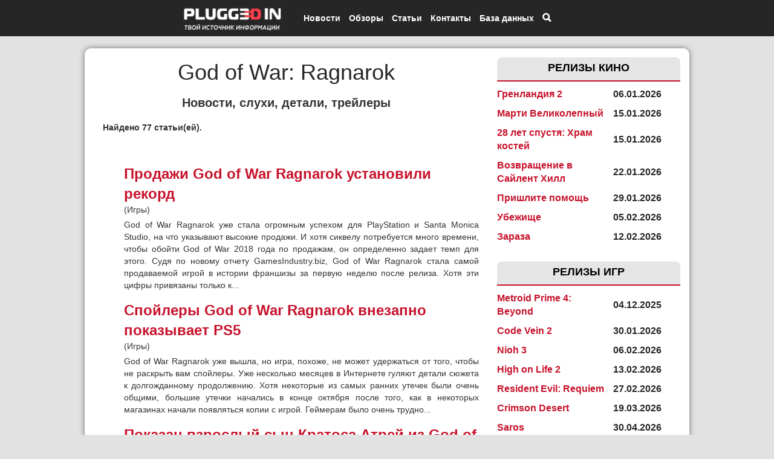

--- FILE ---
content_type: text/html; charset=UTF-8
request_url: https://pluggedin.ru/keywords/God%20of%20War:%20Ragnarok?page=3
body_size: 12171
content:
<!DoCTYPE html>
<html ng-app='myApp' lang="ru" xmlns="https://www.w3.org/1999/html">
<head>
    
                                    
            
                
    <meta name="theme-color" content="#262626">
    <meta testMeta="0" testfullURL="https://pluggedin.ru/keywords/God%20of%20War:%20Ragnarok"/>
            <meta testMeta="1" testType="1" testlinkToTestUrl="" isFake="1"/>
        
        <meta name="robots" content="index, follow"/>
    <link async href='https://fonts.googleapis.com/css?family=Roboto:400' rel='stylesheet' type='text/css'>
    
    <link rel="canonical" href="https://pluggedin.ru/keywords/God%20of%20War:%20Ragnarok" />
        <!--[if lt IE 9]><script src="//html5shim.googlecode.com/svn/trunk/html5.js"></script><![endif]-->
    <link async href="/bundles/app/bootstrap/css/bootstrap.min.css" type="text/css" rel="stylesheet">
    <link async href="/bundles/app/jquery.bxslider/jquery.bxslider.css" type="text/css" rel="stylesheet">
        <link async rel="stylesheet" href="/bundles/app/icons/font-awesome-4.6.3/css/font-awesome.min.css">
    <meta name="pmail-verification" content="413bc4db078c52e0e21e7df43788edee">
    <meta name='yandex-verification' content='71ba55bc0e7abe1d' />
    <meta name='wmail-verification' content='e8f373dd76038347c413e8328e7b58d2' />
    <meta name="google-site-verification" content="pTmPvDBp_4MT_yvZ9NqwWwuRRL8mRwIjh2T627sJMmQ" />
    <meta property="og:site_name" content="Plugged In Ru"/>
    <meta property = "og:title" content = "Ключевое слово: God of War: Ragnarok" />
        <meta name="twitter:card" content="summary_large_image">
    <meta name="twitter:title" content="">
    <meta name="apple-mobile-web-app-title" content="Plugged In Ru">
    <meta property = "og:type" content = "article" />
    <meta property = "og:image" content = "/bundles/app/images/sn_logo.jpg" />
    <meta property = "vk:image" content = "/bundles/app/images/sn_logo.jpg" />
    <meta property = "twitter:image" content = "/bundles/app/images/sn_logo.jpg" />
    <meta property = "og:description" content = " PLUGGED IN RU. Обзоры видеоигр, фильмов, сериалов, высокие технологии, гик-события. Здесь мы вам расскажем о лучших фильмах, новых играх для консолей/приставок PlayStation, Xbox, Nintendo и смартфонов/планшетов, осветим главные мероприятия и поведаем слухи и раскроем необычные факты! А также научим как играть в бесплатные игры и где смотреть новинки кино. " />
    <meta name="viewport" content="width=device-width, initial-scale=1.0 , user-scalable=no">
    <meta name="viewport" content="width=device-width, initial-scale=1.0, maximum-scale=1.0, user-scalable=no" />
    <meta name="robots" content="max-image-preview:large">
    <link rel="apple-touch-icon" type="image/png" href="/bundles/app/images/pluggedin_touch.png" />
        <link rel="shortcut icon" href="/bundles/app/images/favicon_pl.png" type="image/x-icon">
    <link rel="icon" href="/bundles/app/images/favicon_pl.png" type="image/x-icon">
            <link href="/css/a062f96.css" type="text/css" rel="stylesheet" media="all" />
        <meta http-equiv="content-type" content="text/html" charset="utf-8" />
    <meta content="игры , фильмы , кино , pluggedinru ,  ресурс об играх и кино , втыкайся , киберспорт , трейлеры , геймплей , игровой процесс , релиз , мультиплеер , игровая приставка , xbox , playstation , тизер   " name="keywords">    <meta content=" PLUGGED IN RU: новости игр, кино, выставки, обзоры, кинокомиксы, экранизации, секреты и пасхалки фильмов сериалов, оценки и отзывы, раздачи бесплатных игр. " name="description">
    <script src="https://ajax.googleapis.com/ajax/libs/jquery/2.1.3/jquery.min.js" type="40c689119f02da4b1f7ce0d0-text/javascript"></script>
        <script async src="/bundles/app/bootstrap/js/bootstrap.min.js" type="40c689119f02da4b1f7ce0d0-text/javascript"></script>
    <script src="/bundles/app/jquery.bxslider/jquery.bxslider.min.js" type="40c689119f02da4b1f7ce0d0-text/javascript"></script>
        <!-- Put this script tag to the <head> of your page -->
    <script async type="40c689119f02da4b1f7ce0d0-text/javascript" src="/bundles/app/js/adfox.asyn.code.ver3.js" charset="windows-1251"></script>

                 <script async src="https://yastatic.net/pcode/adfox/loader.js" crossorigin="anonymous" type="40c689119f02da4b1f7ce0d0-text/javascript"></script>
    <script async src="https://yandex.ru/ads/system/context.js" async type="40c689119f02da4b1f7ce0d0-text/javascript"></script>
    <script async type="40c689119f02da4b1f7ce0d0-text/javascript">window.yaContextCb = window.yaContextCb || []</script>



                <meta name="robots" content="noindex" />
        <script type="40c689119f02da4b1f7ce0d0-text/javascript" src="/bundles/app/fancyapps/lib/jquery.mousewheel-3.0.6.pack.js"></script>

    
            <script type="40c689119f02da4b1f7ce0d0-text/javascript" src="/bundles/app/angular/angular.min.js"></script>
        <script type="40c689119f02da4b1f7ce0d0-text/javascript">
            var myApp = angular.module('myApp', []);
        </script>

        <script type="40c689119f02da4b1f7ce0d0-text/javascript" src="/bundles/games/search.js"></script>
    
    
    <title> God of War: Ragnarok - Новости, слухи, детали, трейлеры </title>

    
    <script type="40c689119f02da4b1f7ce0d0-text/javascript">
        $(document).ready(function(){
            $(".top-menu-item-search").click(function () {
                $(".body-search").show();
                $('body').css('overflow','hidden');
            });

            $(".close-body-search").click(function () {
                $(".body-search").hide();
                $('body').css('overflow','auto');
            });
        });
    </script>


    <script type="40c689119f02da4b1f7ce0d0-text/javascript">
        $(document).ready(function () {
            $(".close-bottom-advertisement").click(function () {
                $(".advertiseBottom").hide();

                var date = new Date;
                date.setDate(date.getDate() + 1);
                console.log(date.toUTCString());

                var options = {
                    expires : date.toUTCString()
                };
                console.log(options);
                setCookie("advertiseBottom", "closed", options);

                function setCookie(name, value, options) {
                    options = options || {};

                    var expires = options.expires;

                    if (typeof expires == "number" && expires) {
                        var d = new Date();
                        d.setTime(d.getTime() + expires * 1000);
                        expires = options.expires = d;
                    }
                    if (expires && expires.toUTCString) {
                        options.expires = expires.toUTCString();
                    }

                    value = encodeURIComponent(value);

                    var updatedCookie = name + "=" + value;

                    for (var propName in options) {
                        updatedCookie += "; " + propName;
                        var propValue = options[propName];
                        if (propValue !== true) {
                            updatedCookie += "=" + propValue;
                        }
                    }

                    document.cookie = updatedCookie;
                }


            });


        });


    </script>

        <script type="40c689119f02da4b1f7ce0d0-text/javascript">

        $(document).ready(function(){
            var pathname = window.location.pathname;
            var arr = pathname.split('/');
            if(arr[1] == "news")
                $(".n").css({'background-color' : '#C7132C','color' : 'white'});
            if(arr[1] == "reviews")
                $(".r").css({'background-color' : '#C7132C','color' : 'white'});
            if(arr[1] == "interesting")
                $(".i").css({'background-color' : '#C7132C','color' : 'white'});
            if(arr[1] == "article")
                $(".h").css({'background-color' : '#C7132C','color' : 'white'});
            if(arr[1] == "media")
                $(".m").css({'background-color' : '#C7132C','color' : 'white'});
            if(arr[1] == "openreview")
                $(".r").css({'background-color' : '#C7132C','color' : 'white'});
            if(arr[1] == "contact")
                $(".c").css({'background-color' : '#C7132C','color' : 'white'});
        })
    </script>

    <script type="40c689119f02da4b1f7ce0d0-text/javascript">
        $(document).ready(function() {
            $(".signOut").click(function() {
                $.ajax({
                    url: "/signOut/account",
                    type: 'GET',
                    success: function (date) {
                        if (date.success == 1) {
                            location.reload();
                        }
                    },
                    error: function (error) {
                        console.log(error);
                    }
                });
            });
        });
    </script>

    <script type="40c689119f02da4b1f7ce0d0-text/javascript">
        $(document).ready(function(){
            var mobileMenu = $("#menu-mobile");
            var width = mobileMenu.width();
            var leftPos = -1 * width - 50;
            
            
            mobileMenu.css('left',leftPos);
            mobileMenu.show();

            var isOpen = false;
            $(".mobile-menu-top-btn").click(function(){
                if (isOpen) {
                    mobileMenu.animate({"left" : leftPos}, 300);
                    $("#menu-mobile-colapse").hide();
//                    $('body').css('overflow-y','auto');
                    isOpen = false;
                } else {
                    mobileMenu.animate({"left" : 0}, 300);
                    $("#menu-mobile-colapse").show();
//                    $('body').css('overflow-y','hidden');
                    isOpen = true;
                }
            });
            $("#menu-mobile-colapse").click(function(){
                mobileMenu.animate({"left" : leftPos}, 300);
                $("#menu-mobile-colapse").hide();
//                $('body').css('overflow-y','auto');
                isOpen = false;
            })
        });

    </script>

    <script type="40c689119f02da4b1f7ce0d0-text/javascript">
        $(document).ready(function(){
            $(window).on("scroll", function() {
                if ($(window).scrollTop() > 1000) {
//                    $(".circle-cursor").show();
                    $(".btn-to-up-container").show();
                }
                else {
//                    $(".circle-cursor").hide();
                    $(".btn-to-up-container").hide();
                }
            });

            $(".btn-to-up-container").click(function() {
                $('html, body').animate({
                    scrollTop: 0
                }, 400);
            });

        });
    </script>

    
    <script type="40c689119f02da4b1f7ce0d0-text/javascript">
        $(document).ready(function(){
            $(".click-image-search").click(function()
            {
                $(".click-image-search").hide();
                $(".search-hide").show();
                $(".body-hidden").show();
            });
            $(".body-hidden").click(function()
            {
                $(".search-hide").hide();
                $(".click-image-search").show();
                $(".body-hidden").hide();

            });
        });
    </script>
    <style>
        .adfox-banner-background {
            margin-top: 15px;
        }
    </style>
                <style>

            .open-main-container {
                margin-top: 360px;
            }

            @media (min-width: 992px) {

                .social-buttons-top {
                    display:none;
                }

                                                                                    
                                                                                                
                /*.banner-advertise {*/
                /*margin-top: 500px;*/
                /*width: 1000px;*/
                /*margin-left: -500px;*/
                /*left: 50%;*/
                /*}*/

                .open-main-container {
                    width: 1000px;
                    margin-top: 80px
                }

            }


                                                            
                                                
                                                
            @media (min-width: 992px) {
                .banner-advertise {
                    margin-top: 80px;
                    width: 1000px;
                    margin-left: -500px;
                    left: 50%;
                }

                .container-hot-articles {
                    margin-bottom: 50px;
                }

            }
            @media (max-width: 991px) {
                .banner-advertise {
                    margin-top: 0;
                }

                .open-main-container {
                    margin-top: 80px;
                }

                .container-hot-articles {
                    margin-bottom: 15px;
                }

            }

                                                                            
                                                    
                                                    
                                                                                        
                                                    
                                                    
                        

                        body {
                background-color: #E2E2E2;
            }
            


            
        </style>
    
                                </head>
<body>




<div class="btn-to-up-container hidden-sm hidden-xs">
    <div>
        <div class="circle-btn">
            <span class="glyphicon glyphicon-chevron-up"></span>
        </div>
    </div>
</div>

<div id="the_toppest" ></div>
<div class="hidden-sm hidden-xs" id="check-size"></div>
<div class="hidden-xs" id="check-size-xs"></div>
<div class="col-lg-4 col-md-4 hidden-sm hidden-xs circle-cursor"> <a href="#"> <img src="/bundles/app/images/new-circle.png" width="100%"> </a></div>
<div class="banner-advertise" style="z-index: 11; pointer-events: none;">
    
    <div class="new-black-top" style="pointer-events: auto;">
        <div class="new-container-top">
            <div class="mobile-menu-top-btn hidden-md hidden-lg">
                <span class="glyphicon glyphicon-align-justify"></span>
            </div>

            <div class="top-logo-container-mobile hidden-md hidden-lg">
                <a href="/"> <img src="/bundles/app/images/logo_opt.png"> </a>
            </div>

            <div style="margin-left: -360px; width: 100%;" class="top-menu-container hidden-xs hidden-sm">
                <div class="top-logo-container hidden-xs hidden-sm">
                    <a href="/"> <img alt="Логотип Plugged In Ru" src="/bundles/app/images/logo_opt.png"> </a>
                </div>

                <div class="top-menu-item top-menu-item-news">
                    <a href="/news">
                        <span>Новости</span>
                    </a>

                    <div class="top-submenu-container-news">
                        <div class="top-submenu-item-news">
                            <a href="/sub/news/filmsAndSeries">
                                <span>Кино и сериалы</span>
                            </a>
                        </div>
                        <div class="top-submenu-item-news">
                            <a href="/sub/news/games">
                                <span>Игры</span>
                            </a>
                        </div>
                        <div class="top-submenu-item-news">
                            <a href="/sub/news/comics">
                                <span>Комиксы</span>
                            </a>
                        </div>
                        <div class="top-submenu-item-news">
                            <a href="/sub/news/technologies">
                                <span>Технологии</span>
                            </a>
                        </div>
                        <div class="top-submenu-item-news">
                            <a href="/sub/news/science">
                                <span>Наука</span>
                            </a>
                        </div>
                        <div class="top-submenu-item-news">
                            <a href="/sub/news/social">
                                <span>Социальные сети</span>
                            </a>
                        </div>
                        <div class="top-submenu-item-news">
                            <a href="/sub/news/cosplay">
                                <span>Косплей</span>
                            </a>
                        </div>
                        <div class="top-submenu-item-news">
                            <a href="/sub/news/partners">
                                <span>Партнерский материал</span>
                            </a>
                        </div>
                        <div class="top-submenu-item-news">
                            <a href="/sub/news/music">
                                <span>Музыка</span>
                            </a>
                        </div>
                        <div class="top-submenu-item-news">
                            <a href="/sub/news/theater">
                                <span>Театр</span>
                            </a>
                        </div>
                        <div class="top-submenu-item-news">
                            <a href="/sub/news/other">
                                <span>Другое</span>
                            </a>
                        </div>
                    </div>
                </div>
                <div class="top-menu-item">
                    <a href="/reviews">
                        <span>Обзоры</span>
                    </a>
                </div>
                <div class="top-menu-item top-menu-item-article">
                    <a href="/article">
                        <span>Статьи</span>
                    </a>

                    <div class="top-submenu-container-article">
                        <div class="top-submenu-item-article">
                            <a href="/sub/article/report">
                                <span>Отчеты</span>
                            </a>
                        </div>
                        <div class="top-submenu-item-article">
                            <a href="/sub/article/imho">
                                <span>Мнения</span>
                            </a>
                        </div>
                        <div class="top-submenu-item-article">
                            <a href="/sub/article/easters">
                                <span>Пасхалки</span>
                            </a>
                        </div>
                        <div class="top-submenu-item-article">
                            <a href="/sub/article/cuts">
                                <span>Разборы</span>
                            </a>
                        </div>
                        <div class="top-submenu-item-article">
                            <a href="/sub/article/theories">
                                <span>Теории</span>
                            </a>
                        </div>
                        <div class="top-submenu-item-article">
                            <a href="/sub/article/summary">
                                <span>Итоги</span>
                            </a>
                        </div>
                        <div class="top-submenu-item-article">
                            <a href="/sub/article/guides">
                                <span>Гайды</span>
                            </a>
                        </div>
                        <div class="top-submenu-item-article">
                            <a href="/sub/article/facts">
                                <span>Факты</span>
                            </a>
                        </div>

                    </div>
                                                                                                                                                                                                                                                                                                                                                                        

                </div>
    

                <div class="top-menu-item top-menu-item-contact">
                    <a href="/aboutUs">
                        <span>Контакты</span>
                    </a>

                </div>

                <div class="top-menu-item top-menu-item-db">
                    <span>База данных</span>

                    <div class="top-submenu-container-db">
                        <div class="top-submenu-item-db">
                            <a href="/show/list/films">
                                <span>Фильмы</span>
                            </a>
                        </div>
                        <div class="top-submenu-item-db">
                            <a href="/show/list/games">
                                <span>Игры</span>
                            </a>
                        </div>
                    </div>
                </div>
                <div class="top-menu-item top-menu-item-search">
                                        <span class="glyphicon glyphicon-search"></span>
                                    </div>
            </div>
        </div>
    </div>

    <div class="body-hidden">  </div>

            <div class="row  social-buttons-top">
            <div class="hidden-sm hidden-xs">
                <span>СОЦСЕТИ</span>
                <a href="https://vk.com/pluggedin" rel="nofollow"><img src="/bundles/app/images/vk.jpg"></a>
                <a href="https://www.youtube.com/channel/UCRB3IP42wfISIWnZQfz7TIQ/feed" rel="nofollow"><img src="/bundles/app/images/yt.jpg"></a>
                <a href="https://twitter.com/PluggedIn_Ru" rel="nofollow"><img src="/bundles/app/images/tw.jpg"></a>
            </div>

        </div>
    
    <div class="container  open-main-container  " style="background-color: white; overflow-x: hidden; margin-bottom: 20px; border-radius: 10px; pointer-events: auto;">

                                                    
                                        
            
            

                            <!-- Меню для телефонов -->
                                <div id="menu-mobile-colapse"></div>

        


                            <div class="col-lg-4 col-md-4 hidden-sm hidden-xs maincalendar "> 
                                            
        <div class="releaseGamesFilmsLabel">
        <span>РЕЛИЗЫ КИНО</span>
    </div>
    <table class="calendar">
                                                <tr>
                    <td class="event"> <a href="/search?linesearch=Гренландия 2">Гренландия 2</a></td>
                    <td class="dateevent">06.01.2026</td>
                </tr>
                                                            <tr>
                    <td class="event"> <a href="/search?linesearch=Марти Великолепный">Марти Великолепный</a></td>
                    <td class="dateevent">15.01.2026</td>
                </tr>
                                                            <tr>
                    <td class="event"> <a href="/search?linesearch=28 лет спустя: Храм костей">28 лет спустя: Храм костей</a></td>
                    <td class="dateevent">15.01.2026</td>
                </tr>
                                                            <tr>
                    <td class="event"> <a href="/search?linesearch=Возвращение в Сайлент Хилл">Возвращение в Сайлент Хилл</a></td>
                    <td class="dateevent">22.01.2026</td>
                </tr>
                                                            <tr>
                    <td class="event"> <a href="/search?linesearch=Пришлите помощь">Пришлите помощь</a></td>
                    <td class="dateevent">29.01.2026</td>
                </tr>
                                                            <tr>
                    <td class="event"> <a href="/search?linesearch=Убежище">Убежище</a></td>
                    <td class="dateevent">05.02.2026</td>
                </tr>
                                                            <tr>
                    <td class="event"> <a href="/search?linesearch=Зараза">Зараза</a></td>
                    <td class="dateevent">12.02.2026</td>
                </tr>
                                                                                                                                                                                        </table>
        <div class="releaseGamesFilmsLabel">
        <span>РЕЛИЗЫ ИГР</span>
    </div>
    <table class="calendar">
                                                <tr>
                    <td class="event"> <a href="/search?linesearch=Metroid Prime 4: Beyond">Metroid Prime 4: Beyond</a></td>
                    <td class="dateevent">04.12.2025</td>
                </tr>
                                                            <tr>
                    <td class="event"> <a href="/search?linesearch=Code Vein 2">Code Vein 2</a></td>
                    <td class="dateevent">30.01.2026</td>
                </tr>
                                                            <tr>
                    <td class="event"> <a href="/search?linesearch=Nioh 3">Nioh 3</a></td>
                    <td class="dateevent">06.02.2026</td>
                </tr>
                                                            <tr>
                    <td class="event"> <a href="/search?linesearch=High on Life 2">High on Life 2</a></td>
                    <td class="dateevent">13.02.2026</td>
                </tr>
                                                            <tr>
                    <td class="event"> <a href="/search?linesearch=Resident Evil: Requiem">Resident Evil: Requiem</a></td>
                    <td class="dateevent">27.02.2026</td>
                </tr>
                                                            <tr>
                    <td class="event"> <a href="/search?linesearch=Crimson Desert">Crimson Desert</a></td>
                    <td class="dateevent">19.03.2026</td>
                </tr>
                                                            <tr>
                    <td class="event"> <a href="/search?linesearch=Saros">Saros</a></td>
                    <td class="dateevent">30.04.2026</td>
                </tr>
                                                                                                                        </table>
 </div>
                        <div class="col-lg-8 col-md-8 col-sm-12 col-sm-12">
                <h1 id="keyword">God of War: Ragnarok</h1>
        <h2 style="text-align: center; font-size: 20px;">Новости, слухи, детали, трейлеры</h2>
    
                                        

        <div class="row" id="search-count">
            Найдено 77 статьи(ей).
        </div>
        <ul class="list-search">
    
                <li style="margin-bottom: 15px">
                                                                                                                                                                                                                                
                <div style="margin-bottom: 5px"> <a class="search_title" href="/open/prodaghi-God-of-War-Ragnarok-ustanovili-rekord-40778">Продажи God of War Ragnarok установили рекорд</a> <br> (Игры)  </div>
                <div class="text_search">
                                            God of War Ragnarok уже стала огромным&nbsp;успехом для PlayStation и Santa Monica Studio, на что указывают&nbsp;высокие продажи. И хотя сиквелу потребуется много времени, чтобы обойти&nbsp;God of War 2018 года по продажам, он определенно задает темп для этого.

Судя по новому отчету GamesIndustry.biz, God of War Ragnarok стала самой продаваемой игрой в истории франшизы за первую неделю после релиза. Хотя эти цифры привязаны только к...
                                    </div>
                    </li>

    
                <li style="margin-bottom: 15px">
                                                                                                                                                                                                                                
                <div style="margin-bottom: 5px"> <a class="search_title" href="/open/spoylery-God-of-War-Ragnarok-vnezapno-pokazyvaet-PS5-40749">Спойлеры God of War Ragnarok внезапно показывает PS5</a> <br> (Игры)  </div>
                <div class="text_search">
                                            God of War Ragnarok уже вышла, но игра, похоже, не может удержаться от того, чтобы не раскрыть вам спойлеры.

Уже несколько месяцев в Интернете гуляют детали сюжета к долгожданному продолжению. Хотя некоторые из самых ранних утечек были очень общими, большие утечки начались в конце октября после того, как в некоторых магазинах начали появляться копии с игрой.

Геймерам было очень трудно...
                                    </div>
                    </li>

    
                <li style="margin-bottom: 15px">
                                                                                                                                                                                                                                
                <div style="margin-bottom: 5px"> <a class="search_title" href="/open/pokazan-vzroslyy-syn-kratosa-atrey-iz-God-of-War-Ragnarok-40722">Показан взрослый сын Кратоса Атрей из God of War Ragnarok</a> <br> (Игры)  </div>
                <div class="text_search">
                                            В продажу поступила долгожданная God of War Ragnarok, поэтому владельцы консолей PlayStation уже могут узнать, чем закончилась история Кратоса.

В сиквеле героя вновь сопровождает его сын, Атрей. По случаю выхода игры художник Breno Salles решил представить, как последний может выглядеть во взрослом возрасте.

Посмотреть работу можно ниже:



На арте персонаж напоминает местами Атрея из серии...
                                    </div>
                    </li>

    
                <li style="margin-bottom: 15px">
                                                                                                                                                                                                                                
                <div style="margin-bottom: 5px"> <a class="search_title" href="/open/kogda-vyydet-God-of-War-6-Ragnarok-2-primernaya-data-vyhoda-40715">Когда выйдет God of War 6 (Ragnarok 2)? Примерная дата выхода</a> <br> (Игры)  </div>
                <div class="text_search">
                                            В продажу официально поступила игра &laquo;God of War: Рагнарек&raquo;, и у некоторых после прохождения может возникнуть вопрос о продолжении.

Конечно, финал сиквела может показаться не только интригующим, но и оставить после себя вопросы. Но может ли выйти триквел?

Внимание! Ниже возможны спойлеры!



Прежде всего, нужно отметить концовку God of War: Ragnarok. Несмотря на теории фанатов, игра не...
                                    </div>
                    </li>

    
                <li style="margin-bottom: 15px">
                                                                                                                                                                                                                                
                <div style="margin-bottom: 5px"> <a class="search_title" href="/open/kogda-God-of-War-2:-Ragnarok-ragnarek-vyydet-na-pk---data-vyhoda-40690">Когда God of War 2: Ragnarok (Рагнарек) выйдет на ПК - дата выхода</a> <br> (Игры)  </div>
                <div class="text_search">
                                            Несмотря на то, что &laquo;God of War: Рагнарек&raquo;, по-видимому, никогда не задумывалась как релизная игра PlayStation 5, она использует особенности консоли, среди которых SSD, адаптивные триггеры и отдача DualSense. Такой подход после анонса заставил некоторых задаться вопросом, будет ли проект доступен для PS4 и ПК.

Когда Sony анонсировали God of War: Ragnarok, геймеры предполагали, что она будет доступен...
                                    </div>
                    </li>

    
                <li style="margin-bottom: 15px">
                                                                                                                                                                                            
                <div style="margin-bottom: 5px"> <a class="search_title" href="/open/gayd-pro-prohoghdeniyu-God-of-War-Ragnarok-ragnarek-chto-prokachivaty-snachala-40685">Гайд по прохождению God of War Ragnarok (Рагнарек). Что прокачивать сначала?</a> <br>   </div>
                <div class="text_search">
                                            God of War Ragnarok вооружает Кратоса топором Левиафана и его клинками Хаоса, но какое оружие следует улучшать и какие навыки улучшать в первую очередь?

Клинки Хаоса были получены в God of War (2018), но они были подобраны слишком поздно в игре, а это означало, что игроки уже потратили много времени и опыта на топор Левиафана, поэтому не было большой дилеммы. Это не относится к God of War Ragnarok, в...
                                    </div>
                    </li>

    
                <li style="margin-bottom: 15px">
                                                                                                                                                                                                                                
                <div style="margin-bottom: 5px"> <a class="search_title" href="/open/muzyka-God-of-War-2:-Ragnarok-poslushayte-moschnyy-saundtrek-igry-40684">Музыка God of War 2: Ragnarok. Послушайте мощный саундтрек игры</a> <br> (Игры)  </div>
                <div class="text_search">
                                            После мучительного четырехлетнего ожидания Рагнарек наступил. Новая игра в серии God of War вышла 9 ноября для PlayStation 4 и 5, представляет собой возвращение полубога Кратоса и его сына Атрея (также известного как полугигант Локи).

После событий God of War 2018 года &ndash; что-то вроде мягкой перезагрузки серии &ndash; дуэт сталкивается с холодами Фимбулвинтера с миссией по предотвращению...
                                    </div>
                    </li>

    
                <li style="margin-bottom: 15px">
                                                                                                                                                                                                                                
                <div style="margin-bottom: 5px"> <a class="search_title" href="/open/obyyasnenie-koncovki-God-of-War-5:-Ragnarok-ragnarek-znachenie-sudyba-atreya-i-kratosa-40682">Объяснение концовки God of War 5: Ragnarok (Рагнарек). Значение, судьба Атрея и Кратоса</a> <br> (Игры)  </div>
                <div class="text_search">
                                            Последняя глава God of War Ragnarok, &laquo;Воюющее королевство&raquo; (The Realms at War), в конечном итоге приводит к Рагнареку.

Хотя Один утверждает, что пытается избежать уничтожения Асгарда, главное событие происходит. Многие фанаты опасаются, что это конец для Кратоса и что, возможно, история закончится тем, что сам Бог Войны погибнет во время битвы.

Что происходит после битвы со Всеотцом в God of...
                                    </div>
                    </li>

    
                <li style="margin-bottom: 15px">
                                                                                                                                                                                                                                
                <div style="margin-bottom: 5px"> <a class="search_title" href="/open/God-of-War-2:-Ragnarok-ragnarek-vyshla-na-russkom-yazyke-40677">God of War 2: Ragnarok (Рагнарек) вышла на русском языке</a> <br> (Игры)  </div>
                <div class="text_search">
                                            Спустя нескольких лет ожиданий &laquo;God of War: Рагнарек&raquo;, сиквел невероятно успешного перезапуска God of War, вышел! Игру можно скачать и запустить.


Правда, сейчас игра доступна в Новой Зеландии, но в течение ближайших 16 часов она станет доступной для запуска во всех регионах.


Пока что проект доступен только на консолях PlayStation. Что радует, проект добрался и до PS4, хотя во время анонса...
                                    </div>
                    </li>

    
                <li style="margin-bottom: 15px">
                                                                                                                                                                                                                                
                <div style="margin-bottom: 5px"> <a class="search_title" href="/open/pokazano-kak-vyglyadit-God-of-War:-Ragnarok-na-obychnoy-PS4-sravnenie-grafiki-s-PS5-40584">Показано, как выглядит God of War: Ragnarok на обычной PS4. Сравнение графики с PS5</a> <br> (Игры)  </div>
                <div class="text_search">
                                            Одновременно с&nbsp;обзорами&nbsp;God of War: Ragnarok&nbsp;появились свежие ролики, некоторые из которых показывают, как долгожданная игра выглядит на стандартной PlayStation 4.

Хотя некоторые считали сомнительной идею выпускать проект на прошлом поколении консолей, Sony Santa Monica все же смогли выжать последние соки из консоли. Хотя версия игры не такая красивая, как на PlayStation 5, она выглядит...
                                    </div>
                    </li>

            </ul>

    
    
    <div class="navigation">
            <div >
        <nav>
        <ul class="pagination">

                            <li>
                    <a class="number_of_page" href="/keywords/God%20of%20War:%20Ragnarok?page=2">&laquo;&nbsp;</a>
                </li>
            
            
                                                <li>
                        <a class="number_of_page" href="/keywords/God%20of%20War:%20Ragnarok?page=1">1</a>
                    </li>
                
                                                <li>
                        <a class="number_of_page" href="/keywords/God%20of%20War:%20Ragnarok?page=2">2</a>
                    </li>
                
                                                <li class="active">
                        <span class="page_holder">3</span>
                    </li>
                
                                                <li>
                        <a class="number_of_page" href="/keywords/God%20of%20War:%20Ragnarok?page=4">4</a>
                    </li>
                
                                                <li>
                        <a class="number_of_page" href="/keywords/God%20of%20War:%20Ragnarok?page=5">5</a>
                    </li>
                
                                                <li>
                        <a class="number_of_page" href="/keywords/God%20of%20War:%20Ragnarok?page=6">6</a>
                    </li>
                
                                                <li>
                        <a class="number_of_page" href="/keywords/God%20of%20War:%20Ragnarok?page=7">7</a>
                    </li>
                
                                                <li>
                        <a class="number_of_page" href="/keywords/God%20of%20War:%20Ragnarok?page=8">8</a>
                    </li>
                
            
            
                            <li>
                    <a class="number_of_page" href="/keywords/God%20of%20War:%20Ragnarok?page=4">&nbsp;&raquo;</a>
                </li>
                    </ul>
            </nav>
    </div>

    </div>
    </div>
        


        
            </div>

</div>
<!--AdFox START-->
<!--c8digital-->
<!--Площадка: Pluggedin.ru / * / *-->
<!--Тип баннера: 1000х200js-->
<!--Расположение: <верх страницы>-->
    <div id="adfox_166426476469262707"></div>
    <script async type="40c689119f02da4b1f7ce0d0-text/javascript">
        window.yaContextCb.push(()=>{
            Ya.adfoxCode.create({
                ownerId: 707246,
                containerId: 'adfox_166426476469262707',
                params: {
                    pp: 'g',
                    ps: 'fztb',
                    p2: 'hiur'
                }
            })
        })
    </script>
    <!--ИП Дьяк-->
    <!--AdFox START-->
<!--c8digital-->
<!--ѕлощадка: Pluggedin.ru / * / *-->
<!--“ип баннера: BackGround-->
<!--–асположение: верх страницы-->
<div id="adfox_16666867250358968"></div>
<script async type="40c689119f02da4b1f7ce0d0-text/javascript">
    window.yaContextCb.push(()=>{
        Ya.adfoxCode.create({
            ownerId: 211055,
            containerId: 'adfox_16666867250358968',
            params: {
                pp: 'g',
                ps: 'cqtz',
                p2: 'esll'
            }
        })
    })
</script>





<div class="col-xs-12 col-sm-12 hidden-md hidden-lg maincalendar-mobile">    </div>

<!-- Меню для телефонов -->
<div id="menu-mobile">
    <div>
        <form action="/search" method="get">
            <input autofocus class="line-search-mobile " required="required" type="text" id="formGroupInputSmall" placeholder="Поиск" name="linesearch">
        </form>
        <ul>
                
            <li style="padding-top: 5px; padding-bottom: 5px;">
                <a class="mobile_link" href="/news">НОВОСТИ</a>
            </li>
            <li style="padding-top: 5px; padding-bottom: 5px;">
                <a class="mobile_link" href="/article">СТАТЬИ</a>
            </li>
            <li style="padding-top: 5px; padding-bottom: 5px;">
                 <a class="mobile_link" href="/reviews">РЕЦЕНЗИИ</a>
            </li>
            <li style="padding-top: 5px; padding-bottom: 5px;">
                <a class="mobile_link" href="/aboutUs">КОНТАКТЫ</a>
            </li>
        
        </ul>

        <div style="text-align: center;">
            <a href="https://vk.com/pluggedin" rel="nofollow">
                <img src="/bundles/app/images/vk_logo_white.png" width="40px" style="margin: 6px;">
            </a>
            <a href="https://www.youtube.com/channel/UCRB3IP42wfISIWnZQfz7TIQ/feed" rel="nofollow">
                <img src="/bundles/app/images/yt_logo_white.png" width="30px" style="margin: 8px;">
            </a>
            <a href="https://twitter.com/PluggedIn_Ru" rel="nofollow">
                <img src="/bundles/app/images/x_logo_white.png" width="30px" style="margin: 8px;">
            </a>
            <a href="https://t.me/pluggedin" rel="nofollow">
                <img src="/bundles/app/images/tg_logo_white.png" width="30px" style="margin: 8px;">
            </a>
        </div>

                                                                    
    </div>

</div>

<div class="body-search" ng-controller="SearchController">

    <div class="close-body-search">
        <span class="glyphicon glyphicon-remove"></span>
    </div>

    <div class="row">
        <div class="col-md-8 col-md-offset-2 col-xs-10 col-xs-offset-1">
            <div class="search-input">
                <form action="/search" method="get">
                    <input ng-change="searchArticles(searchText)" style="border-radius: 8px; border: solid white;" autofocus  ng-model="searchText" class="line-search-full" required="required" type="text" id="formGroupInputSmall" placeholder="Поиск" name="linesearch">
                </form>
            </div>

            <div class="search-results-container container-fluid">
                <div class="row search-result-item" ng-repeat="item in resalts">
                    <div class="col-md-3 col-xs-4">{{ item.type }}</div>
                    <div class="col-md-9 col-xs-8"><a href="{{ item.url }}"> {{ item.title }} </a></div>
                </div>
            </div>
        </div>
    </div>
</div>


<div class="black_bottom" style="position: absolute; z-index: 90;">
    


<div class="container-fluid container" style="
    text-align: start;
    max-width: 1000px;
">
<div class="row">
<div class="col-md-7 col-xs-12" style="margin-top: 10px;">
    <div>
        <span>Сетевое издание <span style="font-weight: bold;">PLUGGED IN RU</span></span>
        <br>
    </div>
    <div style="margin-top:10px;">
        <span>При использовании материалов активная ссылка на <b>pluggedin.ru</b> обязательна</span>
        <br>
    </div>
     <div style="margin-top:10px;">
        <span>Сайт использует IP-адреса, cookie и данные геолокации пользователей сайта, условия использования содержатся в <a style="text-decoration: underline; color: #ffffff;" href="https://pluggedin.ru/privacy">Политике конфиденциальности</a> и <a style="text-decoration: underline; color: #ffffff;" href="https://pluggedin.ru/termsOfUse">Пользовательском соглашении</a></span>
         <br>
    </div>
    <div style="margin-top:10px;">
        <span style="font-weight: bold;">Социальные сети:</span>
    </div>
    <div class="">
                <a href="https://vk.com/pluggedin" rel="nofollow"><img alt="Группа Plugged In Ru в ВК" width="60px" style="margin-left: 5px;" src="/bundles/app/images/vk_logo_white.png"></a>
                <a href="https://t.me/pluggedin" rel="nofollow"><img alt="Канал Plugged In Ru в Telegram" width="50px" style="margin-left: 5px;" src="/bundles/app/images/tg_logo_white.png"></a>
                <a href="https://twitter.com/PluggedIn_Ru" rel="nofollow"><img alt="Сообщество Plugged In Ru в X (Twitter)" width="50px" src="/bundles/app/images/x_logo_white.png"></a>
                <a href="https://www.youtube.com/channel/UCRB3IP42wfISIWnZQfz7TIQ/feed" rel="nofollow"><img alt="Канал Plugged In Ru на YouTube" width="50px" src="/bundles/app/images/yt_logo_white.png"></a>
            </div>
</div>
    <div class="col-md-2 col-xs-12" style="margin-top: 10px;">
        <div>
             <a href="/aboutUs" style="color: white;">О нас</a>
        </div>
        <div>
            <a href="/get/sitemap/all" style="color: white;">Карта сайта</a>
        </div>
        <div>
            <a href="/advertisementPage" style="color: white;">Реклама</a>
        </div>
    </div>
</div>
<div class="row">

</div>
<div class="row" style="margin-bottom:20px;">
<div class="col-md-9 hidden-sm hidden-xs">
    
</div>
<div class="col-md-3 col-xs-12" style="
    text-align: center;
">
<img width="50px" style="margin-right: 20px;" src="/bundles/app/images/18.png">
<script async type="40c689119f02da4b1f7ce0d0-text/javascript">
                    document.write("<a href='//www.liveinternet.ru/click' "+
                        "target=_blank><img src='//counter.yadro.ru/hit?t14.7;r"+
                        escape(document.referrer)+((typeof(screen)=="undefined")?"":
                            ";s"+screen.width+"*"+screen.height+"*"+(screen.colorDepth?
                            screen.colorDepth:screen.pixelDepth))+";u"+escape(document.URL)+
                        ";"+Math.random()+
                        "' alt='' title='LiveInternet: показано число просмотров за 24"+
                        " часа, посетителей за 24 часа и за сегодня' "+
                        "border='0' width='88' height='31'><\/a>")
                        </script>

</div>
</div>
</div>



        
  


</div>

<div id="big-image-div">
    <img id="close_big_image_window" src="/bundles/app/images/krest.png">
    <img id="big-image" src="">
</div>
<!-- Yandex.Metrika counter -->
<script type="40c689119f02da4b1f7ce0d0-text/javascript">
    (function (d, w, c) {
        (w[c] = w[c] || []).push(function() {
            try {
                w.yaCounter31594913 = new Ya.Metrika({
                    id:31594913,
                    clickmap:true,
                    trackLinks:true,
                    accurateTrackBounce:true,
                    webvisor:true
                });
            } catch(e) { }
        });

        var n = d.getElementsByTagName("script")[0],
            x = "https://mc.yandex.ru/metrika/watch.js",
            s = d.createElement("script"),
            f = function () { n.parentNode.insertBefore(s, n); };
        for (var i = 0; i < document.scripts.length; i++) {
            if (document.scripts[i].src === x) { return; }
        }
        s.type = "text/javascript";
        s.async = true;
        s.src = x;

        if (w.opera == "[object Opera]") {
            d.addEventListener("DOMContentLoaded", f, false);
        } else { f(); }
    })(document, window, "yandex_metrika_callbacks");
</script>
<noscript><div><img src="https://mc.yandex.ru/watch/31594913" style="position:absolute; left:-9999px;" alt="" /></div></noscript>
<!-- /Yandex.Metrika counter -->




<script type="40c689119f02da4b1f7ce0d0-text/javascript">
    cackle_widget = window.cackle_widget || [];
    cackle_widget.push({widget: 'CommentCount', id: 38282, no: '0', one: '1', mult: '{num}'});
    (function() {
        var mc = document.createElement('script');
        mc.type = 'text/javascript';
        mc.async = true;
        mc.src = ('https:' == document.location.protocol ? 'https' : 'http') + '://cackle.me/widget.js';
        var s = document.getElementsByTagName('script')[0]; s.parentNode.insertBefore(mc, s.nextSibling);
    })();
</script>
<!-- Yandex.RTB R-A-2304081-6 -->
<script type="40c689119f02da4b1f7ce0d0-text/javascript">
window.yaContextCb.push(()=>{
  Ya.Context.AdvManager.render({
    "blockId": "R-A-2304081-6",
    "type": "floorAd",
    "platform": "touch"
  })
})
</script>
<script src="/cdn-cgi/scripts/7d0fa10a/cloudflare-static/rocket-loader.min.js" data-cf-settings="40c689119f02da4b1f7ce0d0-|49" defer></script></body>
</html>